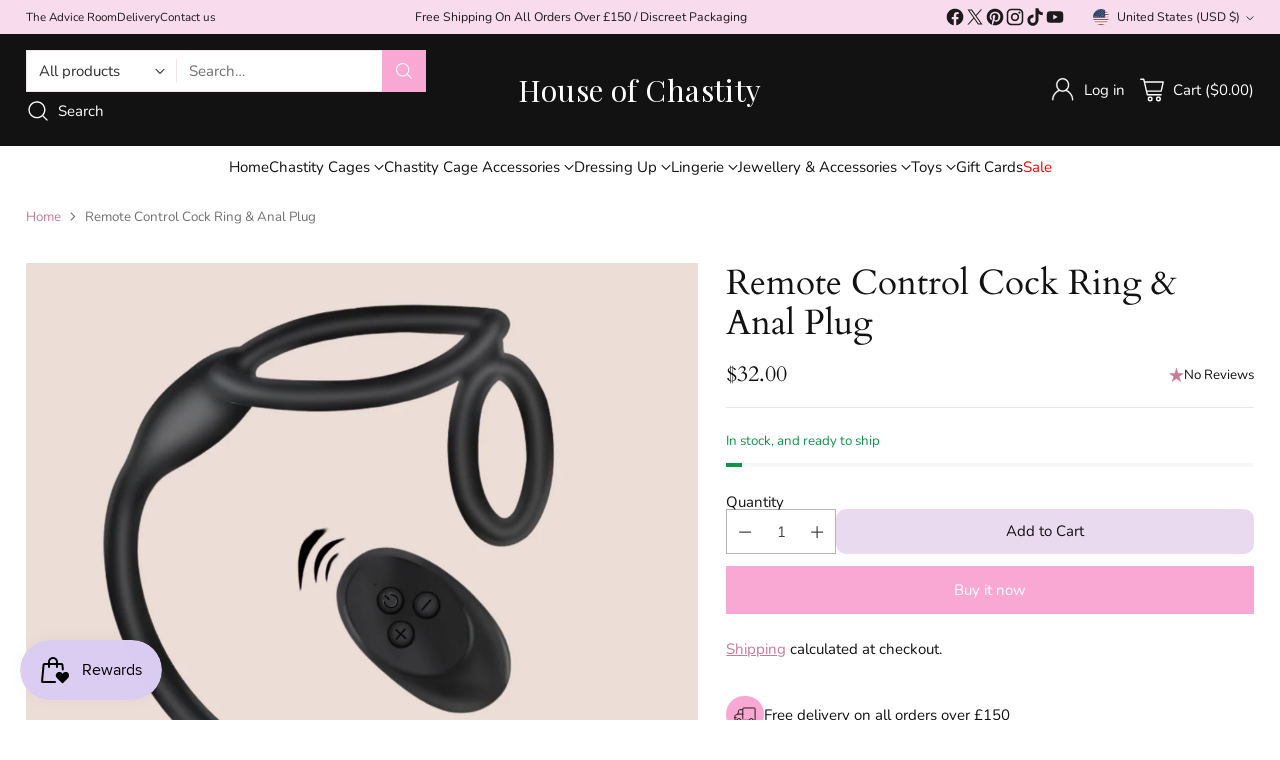

--- FILE ---
content_type: text/javascript; charset=utf-8
request_url: https://www.houseofchastity.com/products/cordless-cock-ring-anal-plug.js
body_size: 961
content:
{"id":6954150330434,"title":"Remote Control Cock Ring \u0026 Anal Plug","handle":"cordless-cock-ring-anal-plug","description":"\u003cp\u003e \u003c\/p\u003e\n\u003cp\u003e\u003cspan\u003eThis remote control cock ring and anal plug offers 10 different vibration patterns, enabling users to enjoy prostate stimulation with the anal egg. The range of vibration intensity and vibration modes ensures that everyone can find the perfect setting for their needs. With a 100% body-safe silicone \u0026amp; ABS construction, it's a product you can trust.\u003c\/span\u003e\u003c\/p\u003e\n\u003cp\u003e\u003cspan\u003eEquipped with two rings, this device allows for the insertion of the cock and balls.\u003c\/span\u003e\u003c\/p\u003e\n\u003cp\u003e \u003c\/p\u003e\n\u003cp\u003e\u003cstrong\u003eSpecifications:\u003c\/strong\u003e\u003c\/p\u003e\n\u003ctable width=\"100%\"\u003e\n\u003ctbody\u003e\n\u003ctr\u003e\n\u003ctd\u003eColour: Black\u003c\/td\u003e\n\u003c\/tr\u003e\n\u003ctr\u003e\n\u003ctd\u003eUSB Charging\u003c\/td\u003e\n\u003c\/tr\u003e\n\u003ctr\u003e\n\u003ctd\u003eRemote Control (takes 1 x CR2032 batteries)\u003c\/td\u003e\n\u003c\/tr\u003e\n\u003ctr\u003e\n\u003ctd\u003e10 Frequency Vibrations\u003c\/td\u003e\n\u003c\/tr\u003e\n\u003ctr\u003e\n\u003ctd\u003eNoise: \u0026lt;50 dBs\u003c\/td\u003e\n\u003c\/tr\u003e\n\u003ctr\u003e\n\u003ctd\u003eSurface Waterproof\u003c\/td\u003e\n\u003c\/tr\u003e\n\u003c\/tbody\u003e\n\u003c\/table\u003e\n\u003cp data-mce-fragment=\"1\"\u003e \u003c\/p\u003e\n\u003cp\u003e\u003cstrong\u003e Set Includes:\u003c\/strong\u003e\u003c\/p\u003e\n\u003cp\u003e1 x Double Cock Ring Anal Vibrator, 1 x Remote Control, 1 x USB Cable.\u003c\/p\u003e","published_at":"2023-08-24T15:19:40+01:00","created_at":"2023-08-24T14:50:03+01:00","vendor":"House of Chastity","type":"Anal Plugs","tags":["Anal","Anal \u0026 Penetrative Play","anal butt plug","Anal Plug","anal toy","anal vibrator","black","Butt Plug","Butt Plugs","Cock \u0026 Ball Play","Cock Ring","electric toy","Electric Toys","Sex Toy","Sex Toys","Toy","Toys","vibration","Vibrators \u0026 Stimulation"],"price":3200,"price_min":3200,"price_max":3200,"available":true,"price_varies":false,"compare_at_price":null,"compare_at_price_min":0,"compare_at_price_max":0,"compare_at_price_varies":false,"variants":[{"id":40406267723842,"title":"Default Title","option1":"Default Title","option2":null,"option3":null,"sku":"HOCTYRCCRAP","requires_shipping":true,"taxable":true,"featured_image":null,"available":true,"name":"Remote Control Cock Ring \u0026 Anal Plug","public_title":null,"options":["Default Title"],"price":3200,"weight":0,"compare_at_price":null,"inventory_management":"shopify","barcode":null,"requires_selling_plan":false,"selling_plan_allocations":[]}],"images":["\/\/cdn.shopify.com\/s\/files\/1\/0075\/2903\/7890\/files\/Remote_Control_Cock_Ring_and_Anal_Plug_1_Toys_HOUSE_OF_CHASTITY.png?v=1742400812","\/\/cdn.shopify.com\/s\/files\/1\/0075\/2903\/7890\/files\/Remote_Control_Cock_Ring_and_Anal_Plug_2_Toys_HOUSE_OF_CHASTITY.png?v=1742400812","\/\/cdn.shopify.com\/s\/files\/1\/0075\/2903\/7890\/files\/Remote_Control_Cock_Ring_and_Anal_Plug_3_Toys_HOUSE_OF_CHASTITY.png?v=1742400812"],"featured_image":"\/\/cdn.shopify.com\/s\/files\/1\/0075\/2903\/7890\/files\/Remote_Control_Cock_Ring_and_Anal_Plug_1_Toys_HOUSE_OF_CHASTITY.png?v=1742400812","options":[{"name":"Title","position":1,"values":["Default Title"]}],"url":"\/products\/cordless-cock-ring-anal-plug","media":[{"alt":"An image of the cock ring and anal plug, alongside the remote control.","id":24264452112450,"position":1,"preview_image":{"aspect_ratio":1.0,"height":1080,"width":1080,"src":"https:\/\/cdn.shopify.com\/s\/files\/1\/0075\/2903\/7890\/files\/Remote_Control_Cock_Ring_and_Anal_Plug_1_Toys_HOUSE_OF_CHASTITY.png?v=1742400812"},"aspect_ratio":1.0,"height":1080,"media_type":"image","src":"https:\/\/cdn.shopify.com\/s\/files\/1\/0075\/2903\/7890\/files\/Remote_Control_Cock_Ring_and_Anal_Plug_1_Toys_HOUSE_OF_CHASTITY.png?v=1742400812","width":1080},{"alt":"This cock ring and anal plug has a tolerance to surface wate","id":24264452177986,"position":2,"preview_image":{"aspect_ratio":1.0,"height":1080,"width":1080,"src":"https:\/\/cdn.shopify.com\/s\/files\/1\/0075\/2903\/7890\/files\/Remote_Control_Cock_Ring_and_Anal_Plug_2_Toys_HOUSE_OF_CHASTITY.png?v=1742400812"},"aspect_ratio":1.0,"height":1080,"media_type":"image","src":"https:\/\/cdn.shopify.com\/s\/files\/1\/0075\/2903\/7890\/files\/Remote_Control_Cock_Ring_and_Anal_Plug_2_Toys_HOUSE_OF_CHASTITY.png?v=1742400812","width":1080},{"alt":"There are 10 different modes of vibration available for the cock ring and anal plug.","id":24264452145218,"position":3,"preview_image":{"aspect_ratio":1.0,"height":1080,"width":1080,"src":"https:\/\/cdn.shopify.com\/s\/files\/1\/0075\/2903\/7890\/files\/Remote_Control_Cock_Ring_and_Anal_Plug_3_Toys_HOUSE_OF_CHASTITY.png?v=1742400812"},"aspect_ratio":1.0,"height":1080,"media_type":"image","src":"https:\/\/cdn.shopify.com\/s\/files\/1\/0075\/2903\/7890\/files\/Remote_Control_Cock_Ring_and_Anal_Plug_3_Toys_HOUSE_OF_CHASTITY.png?v=1742400812","width":1080}],"requires_selling_plan":false,"selling_plan_groups":[]}

--- FILE ---
content_type: text/javascript; charset=utf-8
request_url: https://www.houseofchastity.com/products/cordless-cock-ring-anal-plug.js
body_size: 980
content:
{"id":6954150330434,"title":"Remote Control Cock Ring \u0026 Anal Plug","handle":"cordless-cock-ring-anal-plug","description":"\u003cp\u003e \u003c\/p\u003e\n\u003cp\u003e\u003cspan\u003eThis remote control cock ring and anal plug offers 10 different vibration patterns, enabling users to enjoy prostate stimulation with the anal egg. The range of vibration intensity and vibration modes ensures that everyone can find the perfect setting for their needs. With a 100% body-safe silicone \u0026amp; ABS construction, it's a product you can trust.\u003c\/span\u003e\u003c\/p\u003e\n\u003cp\u003e\u003cspan\u003eEquipped with two rings, this device allows for the insertion of the cock and balls.\u003c\/span\u003e\u003c\/p\u003e\n\u003cp\u003e \u003c\/p\u003e\n\u003cp\u003e\u003cstrong\u003eSpecifications:\u003c\/strong\u003e\u003c\/p\u003e\n\u003ctable width=\"100%\"\u003e\n\u003ctbody\u003e\n\u003ctr\u003e\n\u003ctd\u003eColour: Black\u003c\/td\u003e\n\u003c\/tr\u003e\n\u003ctr\u003e\n\u003ctd\u003eUSB Charging\u003c\/td\u003e\n\u003c\/tr\u003e\n\u003ctr\u003e\n\u003ctd\u003eRemote Control (takes 1 x CR2032 batteries)\u003c\/td\u003e\n\u003c\/tr\u003e\n\u003ctr\u003e\n\u003ctd\u003e10 Frequency Vibrations\u003c\/td\u003e\n\u003c\/tr\u003e\n\u003ctr\u003e\n\u003ctd\u003eNoise: \u0026lt;50 dBs\u003c\/td\u003e\n\u003c\/tr\u003e\n\u003ctr\u003e\n\u003ctd\u003eSurface Waterproof\u003c\/td\u003e\n\u003c\/tr\u003e\n\u003c\/tbody\u003e\n\u003c\/table\u003e\n\u003cp data-mce-fragment=\"1\"\u003e \u003c\/p\u003e\n\u003cp\u003e\u003cstrong\u003e Set Includes:\u003c\/strong\u003e\u003c\/p\u003e\n\u003cp\u003e1 x Double Cock Ring Anal Vibrator, 1 x Remote Control, 1 x USB Cable.\u003c\/p\u003e","published_at":"2023-08-24T15:19:40+01:00","created_at":"2023-08-24T14:50:03+01:00","vendor":"House of Chastity","type":"Anal Plugs","tags":["Anal","Anal \u0026 Penetrative Play","anal butt plug","Anal Plug","anal toy","anal vibrator","black","Butt Plug","Butt Plugs","Cock \u0026 Ball Play","Cock Ring","electric toy","Electric Toys","Sex Toy","Sex Toys","Toy","Toys","vibration","Vibrators \u0026 Stimulation"],"price":3200,"price_min":3200,"price_max":3200,"available":true,"price_varies":false,"compare_at_price":null,"compare_at_price_min":0,"compare_at_price_max":0,"compare_at_price_varies":false,"variants":[{"id":40406267723842,"title":"Default Title","option1":"Default Title","option2":null,"option3":null,"sku":"HOCTYRCCRAP","requires_shipping":true,"taxable":true,"featured_image":null,"available":true,"name":"Remote Control Cock Ring \u0026 Anal Plug","public_title":null,"options":["Default Title"],"price":3200,"weight":0,"compare_at_price":null,"inventory_management":"shopify","barcode":null,"requires_selling_plan":false,"selling_plan_allocations":[]}],"images":["\/\/cdn.shopify.com\/s\/files\/1\/0075\/2903\/7890\/files\/Remote_Control_Cock_Ring_and_Anal_Plug_1_Toys_HOUSE_OF_CHASTITY.png?v=1742400812","\/\/cdn.shopify.com\/s\/files\/1\/0075\/2903\/7890\/files\/Remote_Control_Cock_Ring_and_Anal_Plug_2_Toys_HOUSE_OF_CHASTITY.png?v=1742400812","\/\/cdn.shopify.com\/s\/files\/1\/0075\/2903\/7890\/files\/Remote_Control_Cock_Ring_and_Anal_Plug_3_Toys_HOUSE_OF_CHASTITY.png?v=1742400812"],"featured_image":"\/\/cdn.shopify.com\/s\/files\/1\/0075\/2903\/7890\/files\/Remote_Control_Cock_Ring_and_Anal_Plug_1_Toys_HOUSE_OF_CHASTITY.png?v=1742400812","options":[{"name":"Title","position":1,"values":["Default Title"]}],"url":"\/products\/cordless-cock-ring-anal-plug","media":[{"alt":"An image of the cock ring and anal plug, alongside the remote control.","id":24264452112450,"position":1,"preview_image":{"aspect_ratio":1.0,"height":1080,"width":1080,"src":"https:\/\/cdn.shopify.com\/s\/files\/1\/0075\/2903\/7890\/files\/Remote_Control_Cock_Ring_and_Anal_Plug_1_Toys_HOUSE_OF_CHASTITY.png?v=1742400812"},"aspect_ratio":1.0,"height":1080,"media_type":"image","src":"https:\/\/cdn.shopify.com\/s\/files\/1\/0075\/2903\/7890\/files\/Remote_Control_Cock_Ring_and_Anal_Plug_1_Toys_HOUSE_OF_CHASTITY.png?v=1742400812","width":1080},{"alt":"This cock ring and anal plug has a tolerance to surface wate","id":24264452177986,"position":2,"preview_image":{"aspect_ratio":1.0,"height":1080,"width":1080,"src":"https:\/\/cdn.shopify.com\/s\/files\/1\/0075\/2903\/7890\/files\/Remote_Control_Cock_Ring_and_Anal_Plug_2_Toys_HOUSE_OF_CHASTITY.png?v=1742400812"},"aspect_ratio":1.0,"height":1080,"media_type":"image","src":"https:\/\/cdn.shopify.com\/s\/files\/1\/0075\/2903\/7890\/files\/Remote_Control_Cock_Ring_and_Anal_Plug_2_Toys_HOUSE_OF_CHASTITY.png?v=1742400812","width":1080},{"alt":"There are 10 different modes of vibration available for the cock ring and anal plug.","id":24264452145218,"position":3,"preview_image":{"aspect_ratio":1.0,"height":1080,"width":1080,"src":"https:\/\/cdn.shopify.com\/s\/files\/1\/0075\/2903\/7890\/files\/Remote_Control_Cock_Ring_and_Anal_Plug_3_Toys_HOUSE_OF_CHASTITY.png?v=1742400812"},"aspect_ratio":1.0,"height":1080,"media_type":"image","src":"https:\/\/cdn.shopify.com\/s\/files\/1\/0075\/2903\/7890\/files\/Remote_Control_Cock_Ring_and_Anal_Plug_3_Toys_HOUSE_OF_CHASTITY.png?v=1742400812","width":1080}],"requires_selling_plan":false,"selling_plan_groups":[]}

--- FILE ---
content_type: application/javascript
request_url: https://static.klaviyo.com/onsite/js/SVAyhR/klaviyo.js?company_id=SVAyhR
body_size: 1711
content:
var KLAVIYO_JS_REGEX=/(\/onsite\/js\/([a-zA-Z]{6})\/klaviyo\.js\?company_id=([a-zA-Z0-9]{6}).*|\/onsite\/js\/klaviyo\.js\?company_id=([a-zA-Z0-9]{6}).*)/;function logFailedKlaviyoJsLoad(e,t,o){var n={metric_group:"onsite",events:[{metric:"klaviyoJsCompanyIdMisMatch",log_to_statsd:!0,log_to_s3:!0,log_to_metrics_service:!1,event_details:{script:e,templated_company_id:t,fastly_forwarded:o,hostname:window.location.hostname}}]};fetch("https://a.klaviyo.com/onsite/track-analytics?company_id=".concat(t),{headers:{accept:"application/json","content-type":"application/json"},referrerPolicy:"strict-origin-when-cross-origin",body:JSON.stringify(n),method:"POST",mode:"cors",credentials:"omit"})}!function(e){var t="SVAyhR",o=JSON.parse("[]"),n="true"==="True".toLowerCase(),a=JSON.parse("[\u0022onsite_customer_hub_identified_state_enabled\u0022, \u0022is_kservice_billing_enabled\u0022]"),r=new Set(null!=a?a:[]),s=JSON.parse("[\u0022onsite_datadome_enabled\u0022]"),c=new Set(null!=s?s:[]),i="true"==="False".toLowerCase();if(!(document.currentScript&&document.currentScript instanceof HTMLScriptElement&&document.currentScript.src&&document.currentScript.src.match(KLAVIYO_JS_REGEX))||null!==(e=document.currentScript.src)&&void 0!==e&&e.includes(t)||i){var d=window.klaviyoModulesObject;if(window._learnq=window._learnq||[],window.__klKey=window.__klKey||t,d||(window._learnq.push(["account",t]),d={companyId:t,loadTime:new Date,loadedModules:{},loadedCss:{},serverSideRendered:!0,assetSource:"build-preview/commit-48e95cc047550c8abf620965a399e02cf2587c70/",v2Route:n,extendedIdIdentifiers:o,env:"web",featureFlags:r,hotsettings:c},Object.defineProperty(window,"klaviyoModulesObject",{value:d,enumerable:!1})),t===d.companyId&&d.serverSideRendered){var l,p,u,m={},y=document,_=y.head,f=JSON.parse("noModule"in y.createElement("script")||function(){try{return new Function('import("")'),!0}catch(e){return!1}}()?"{\u0022static\u0022: {\u0022js\u0022: [\u0022https://static\u002Dtracking.klaviyo.com/onsite/js/build\u002Dpreview/commit\u002D48e95cc047550c8abf620965a399e02cf2587c70/fender_analytics.e5aba8b3a52dc623782c.js?cb\u003D2\u0022, \u0022https://static\u002Dtracking.klaviyo.com/onsite/js/build\u002Dpreview/commit\u002D48e95cc047550c8abf620965a399e02cf2587c70/static.5f280103f51ea7c7fff7.js?cb\u003D2\u0022, \u0022https://static.klaviyo.com/onsite/js/build\u002Dpreview/commit\u002D48e95cc047550c8abf620965a399e02cf2587c70/runtime.509241a9d77ac2883fab.js?cb\u003D2\u0022, \u0022https://static.klaviyo.com/onsite/js/build\u002Dpreview/commit\u002D48e95cc047550c8abf620965a399e02cf2587c70/sharedUtils.c0b4cd4d1c867f0d0e75.js?cb\u003D2\u0022]}, \u0022signup_forms\u0022: {\u0022js\u0022: [\u0022https://static.klaviyo.com/onsite/js/build\u002Dpreview/commit\u002D48e95cc047550c8abf620965a399e02cf2587c70/runtime.509241a9d77ac2883fab.js?cb\u003D2\u0022, \u0022https://static.klaviyo.com/onsite/js/build\u002Dpreview/commit\u002D48e95cc047550c8abf620965a399e02cf2587c70/sharedUtils.c0b4cd4d1c867f0d0e75.js?cb\u003D2\u0022, \u0022https://static.klaviyo.com/onsite/js/build\u002Dpreview/commit\u002D48e95cc047550c8abf620965a399e02cf2587c70/vendors~in_app_forms~signup_forms~reviews~event_adapter~telemetry~onsite\u002Dtriggering~customerHubRoot~renderFavoritesButton~renderFavoritesIconButton~renderFaqWidget.c4a654aeb90c3b558d39.js?cb\u003D2\u0022, \u0022https://static.klaviyo.com/onsite/js/build\u002Dpreview/commit\u002D48e95cc047550c8abf620965a399e02cf2587c70/vendors~in_app_forms~signup_forms~client_identity~event_adapter~telemetry~onsite\u002Dtriggering.4768afcea6fedb2d7bdb.js?cb\u003D2\u0022, \u0022https://static.klaviyo.com/onsite/js/build\u002Dpreview/commit\u002D48e95cc047550c8abf620965a399e02cf2587c70/vendors~in_app_forms~signup_forms~reviews~atlas.0201e888d834a3782e3a.js?cb\u003D2\u0022, \u0022https://static.klaviyo.com/onsite/js/build\u002Dpreview/commit\u002D48e95cc047550c8abf620965a399e02cf2587c70/vendors~in_app_forms~signup_forms.8a6cb5252157eea5176a.js?cb\u003D2\u0022, \u0022https://static.klaviyo.com/onsite/js/build\u002Dpreview/commit\u002D48e95cc047550c8abf620965a399e02cf2587c70/default~in_app_forms~signup_forms.4b15ce8cd68113158ff9.js?cb\u003D2\u0022, \u0022https://static.klaviyo.com/onsite/js/build\u002Dpreview/commit\u002D48e95cc047550c8abf620965a399e02cf2587c70/signup_forms.03b168325a60e0d0e601.js?cb\u003D2\u0022]}, \u0022post_identification_sync\u0022: {\u0022js\u0022: [\u0022https://static.klaviyo.com/onsite/js/build\u002Dpreview/commit\u002D48e95cc047550c8abf620965a399e02cf2587c70/runtime.509241a9d77ac2883fab.js?cb\u003D2\u0022, \u0022https://static.klaviyo.com/onsite/js/build\u002Dpreview/commit\u002D48e95cc047550c8abf620965a399e02cf2587c70/sharedUtils.c0b4cd4d1c867f0d0e75.js?cb\u003D2\u0022, \u0022https://static\u002Dtracking.klaviyo.com/onsite/js/build\u002Dpreview/commit\u002D48e95cc047550c8abf620965a399e02cf2587c70/post_identification_sync.1d099331dabd65ffb917.js?cb\u003D2\u0022]}, \u0022event_adapter\u0022: {\u0022js\u0022: [\u0022https://static.klaviyo.com/onsite/js/build\u002Dpreview/commit\u002D48e95cc047550c8abf620965a399e02cf2587c70/runtime.509241a9d77ac2883fab.js?cb\u003D2\u0022, \u0022https://static.klaviyo.com/onsite/js/build\u002Dpreview/commit\u002D48e95cc047550c8abf620965a399e02cf2587c70/sharedUtils.c0b4cd4d1c867f0d0e75.js?cb\u003D2\u0022, \u0022https://static.klaviyo.com/onsite/js/build\u002Dpreview/commit\u002D48e95cc047550c8abf620965a399e02cf2587c70/vendors~in_app_forms~signup_forms~reviews~event_adapter~telemetry~onsite\u002Dtriggering~customerHubRoot~renderFavoritesButton~renderFavoritesIconButton~renderFaqWidget.c4a654aeb90c3b558d39.js?cb\u003D2\u0022, \u0022https://static.klaviyo.com/onsite/js/build\u002Dpreview/commit\u002D48e95cc047550c8abf620965a399e02cf2587c70/vendors~in_app_forms~signup_forms~client_identity~event_adapter~telemetry~onsite\u002Dtriggering.4768afcea6fedb2d7bdb.js?cb\u003D2\u0022, \u0022https://static.klaviyo.com/onsite/js/build\u002Dpreview/commit\u002D48e95cc047550c8abf620965a399e02cf2587c70/vendors~event_adapter~Render~ClientStore~~onsite\u002Dback\u002Din\u002Dstock.eb7b5617d802942a7d3c.js?cb\u003D2\u0022, \u0022https://static.klaviyo.com/onsite/js/build\u002Dpreview/commit\u002D48e95cc047550c8abf620965a399e02cf2587c70/event_adapter.5ac79d4825871f5d4099.js?cb\u003D2\u0022]}, \u0022telemetry\u0022: {\u0022js\u0022: [\u0022https://static.klaviyo.com/onsite/js/build\u002Dpreview/commit\u002D48e95cc047550c8abf620965a399e02cf2587c70/runtime.509241a9d77ac2883fab.js?cb\u003D2\u0022, \u0022https://static.klaviyo.com/onsite/js/build\u002Dpreview/commit\u002D48e95cc047550c8abf620965a399e02cf2587c70/sharedUtils.c0b4cd4d1c867f0d0e75.js?cb\u003D2\u0022, \u0022https://static\u002Dtracking.klaviyo.com/onsite/js/build\u002Dpreview/commit\u002D48e95cc047550c8abf620965a399e02cf2587c70/vendors~in_app_forms~signup_forms~reviews~event_adapter~telemetry~onsite\u002Dtriggering~customerHubRoot~renderFavoritesButton~renderFavoritesIconButton~renderFaqWidget.c4a654aeb90c3b558d39.js?cb\u003D2\u0022, \u0022https://static\u002Dtracking.klaviyo.com/onsite/js/build\u002Dpreview/commit\u002D48e95cc047550c8abf620965a399e02cf2587c70/vendors~in_app_forms~signup_forms~client_identity~event_adapter~telemetry~onsite\u002Dtriggering.4768afcea6fedb2d7bdb.js?cb\u003D2\u0022, \u0022https://static\u002Dtracking.klaviyo.com/onsite/js/build\u002Dpreview/commit\u002D48e95cc047550c8abf620965a399e02cf2587c70/telemetry.8b832325f217a755f5de.js?cb\u003D2\u0022]}}":"{\u0022static\u0022: {\u0022js\u0022: [\u0022https://static\u002Dtracking.klaviyo.com/onsite/js/build\u002Dpreview/commit\u002D48e95cc047550c8abf620965a399e02cf2587c70/fender_analytics.c6670ae4aca3f547c70b.js?cb\u003D2\u0022, \u0022https://static\u002Dtracking.klaviyo.com/onsite/js/build\u002Dpreview/commit\u002D48e95cc047550c8abf620965a399e02cf2587c70/static.7140ef9888c75ce53d81.js?cb\u003D2\u0022, \u0022https://static.klaviyo.com/onsite/js/build\u002Dpreview/commit\u002D48e95cc047550c8abf620965a399e02cf2587c70/runtime.2a4024b29868c97214e8.js?cb\u003D2\u0022, \u0022https://static.klaviyo.com/onsite/js/build\u002Dpreview/commit\u002D48e95cc047550c8abf620965a399e02cf2587c70/sharedUtils.a1f81646ebb3012d126a.js?cb\u003D2\u0022]}, \u0022signup_forms\u0022: {\u0022js\u0022: [\u0022https://static.klaviyo.com/onsite/js/build\u002Dpreview/commit\u002D48e95cc047550c8abf620965a399e02cf2587c70/runtime.2a4024b29868c97214e8.js?cb\u003D2\u0022, \u0022https://static.klaviyo.com/onsite/js/build\u002Dpreview/commit\u002D48e95cc047550c8abf620965a399e02cf2587c70/sharedUtils.a1f81646ebb3012d126a.js?cb\u003D2\u0022, \u0022https://static.klaviyo.com/onsite/js/build\u002Dpreview/commit\u002D48e95cc047550c8abf620965a399e02cf2587c70/vendors~in_app_forms~signup_forms~reviews~event_adapter~telemetry~onsite\u002Dtriggering~customerHubRoot~renderFavoritesButton~renderFavoritesIconButton~renderFaqWidget.6c8f4a7a8a9850dd3f8c.js?cb\u003D2\u0022, \u0022https://static.klaviyo.com/onsite/js/build\u002Dpreview/commit\u002D48e95cc047550c8abf620965a399e02cf2587c70/vendors~in_app_forms~signup_forms~post_identification_sync~web_personalization~reviews~atlas~event_adapter~telemetry.1f329085dd02ba550657.js?cb\u003D2\u0022, \u0022https://static.klaviyo.com/onsite/js/build\u002Dpreview/commit\u002D48e95cc047550c8abf620965a399e02cf2587c70/vendors~in_app_forms~signup_forms~client_identity~event_adapter~telemetry~onsite\u002Dtriggering.5ea78d6244c07454e99c.js?cb\u003D2\u0022, \u0022https://static.klaviyo.com/onsite/js/build\u002Dpreview/commit\u002D48e95cc047550c8abf620965a399e02cf2587c70/vendors~in_app_forms~signup_forms~reviews~atlas.0201e888d834a3782e3a.js?cb\u003D2\u0022, \u0022https://static.klaviyo.com/onsite/js/build\u002Dpreview/commit\u002D48e95cc047550c8abf620965a399e02cf2587c70/vendors~in_app_forms~signup_forms.8a6cb5252157eea5176a.js?cb\u003D2\u0022, \u0022https://static.klaviyo.com/onsite/js/build\u002Dpreview/commit\u002D48e95cc047550c8abf620965a399e02cf2587c70/default~in_app_forms~signup_forms.8db917dd90d6a56ffd0b.js?cb\u003D2\u0022, \u0022https://static.klaviyo.com/onsite/js/build\u002Dpreview/commit\u002D48e95cc047550c8abf620965a399e02cf2587c70/signup_forms.303d0bf3b4c6dcd2e793.js?cb\u003D2\u0022]}, \u0022post_identification_sync\u0022: {\u0022js\u0022: [\u0022https://static.klaviyo.com/onsite/js/build\u002Dpreview/commit\u002D48e95cc047550c8abf620965a399e02cf2587c70/runtime.2a4024b29868c97214e8.js?cb\u003D2\u0022, \u0022https://static.klaviyo.com/onsite/js/build\u002Dpreview/commit\u002D48e95cc047550c8abf620965a399e02cf2587c70/sharedUtils.a1f81646ebb3012d126a.js?cb\u003D2\u0022, \u0022https://static\u002Dtracking.klaviyo.com/onsite/js/build\u002Dpreview/commit\u002D48e95cc047550c8abf620965a399e02cf2587c70/vendors~in_app_forms~signup_forms~post_identification_sync~web_personalization~reviews~atlas~event_adapter~telemetry.1f329085dd02ba550657.js?cb\u003D2\u0022, \u0022https://static\u002Dtracking.klaviyo.com/onsite/js/build\u002Dpreview/commit\u002D48e95cc047550c8abf620965a399e02cf2587c70/post_identification_sync.a2327457992b89f7dbc4.js?cb\u003D2\u0022]}, \u0022event_adapter\u0022: {\u0022js\u0022: [\u0022https://static.klaviyo.com/onsite/js/build\u002Dpreview/commit\u002D48e95cc047550c8abf620965a399e02cf2587c70/runtime.2a4024b29868c97214e8.js?cb\u003D2\u0022, \u0022https://static.klaviyo.com/onsite/js/build\u002Dpreview/commit\u002D48e95cc047550c8abf620965a399e02cf2587c70/sharedUtils.a1f81646ebb3012d126a.js?cb\u003D2\u0022, \u0022https://static.klaviyo.com/onsite/js/build\u002Dpreview/commit\u002D48e95cc047550c8abf620965a399e02cf2587c70/vendors~in_app_forms~signup_forms~reviews~event_adapter~telemetry~onsite\u002Dtriggering~customerHubRoot~renderFavoritesButton~renderFavoritesIconButton~renderFaqWidget.6c8f4a7a8a9850dd3f8c.js?cb\u003D2\u0022, \u0022https://static.klaviyo.com/onsite/js/build\u002Dpreview/commit\u002D48e95cc047550c8abf620965a399e02cf2587c70/vendors~in_app_forms~signup_forms~post_identification_sync~web_personalization~reviews~atlas~event_adapter~telemetry.1f329085dd02ba550657.js?cb\u003D2\u0022, \u0022https://static.klaviyo.com/onsite/js/build\u002Dpreview/commit\u002D48e95cc047550c8abf620965a399e02cf2587c70/vendors~in_app_forms~signup_forms~client_identity~event_adapter~telemetry~onsite\u002Dtriggering.5ea78d6244c07454e99c.js?cb\u003D2\u0022, \u0022https://static.klaviyo.com/onsite/js/build\u002Dpreview/commit\u002D48e95cc047550c8abf620965a399e02cf2587c70/vendors~event_adapter~Render~ClientStore~~onsite\u002Dback\u002Din\u002Dstock.eb7b5617d802942a7d3c.js?cb\u003D2\u0022, \u0022https://static.klaviyo.com/onsite/js/build\u002Dpreview/commit\u002D48e95cc047550c8abf620965a399e02cf2587c70/event_adapter.91b2059caaefbc632ba7.js?cb\u003D2\u0022]}, \u0022telemetry\u0022: {\u0022js\u0022: [\u0022https://static.klaviyo.com/onsite/js/build\u002Dpreview/commit\u002D48e95cc047550c8abf620965a399e02cf2587c70/runtime.2a4024b29868c97214e8.js?cb\u003D2\u0022, \u0022https://static.klaviyo.com/onsite/js/build\u002Dpreview/commit\u002D48e95cc047550c8abf620965a399e02cf2587c70/sharedUtils.a1f81646ebb3012d126a.js?cb\u003D2\u0022, \u0022https://static\u002Dtracking.klaviyo.com/onsite/js/build\u002Dpreview/commit\u002D48e95cc047550c8abf620965a399e02cf2587c70/vendors~in_app_forms~signup_forms~reviews~event_adapter~telemetry~onsite\u002Dtriggering~customerHubRoot~renderFavoritesButton~renderFavoritesIconButton~renderFaqWidget.6c8f4a7a8a9850dd3f8c.js?cb\u003D2\u0022, \u0022https://static\u002Dtracking.klaviyo.com/onsite/js/build\u002Dpreview/commit\u002D48e95cc047550c8abf620965a399e02cf2587c70/vendors~in_app_forms~signup_forms~post_identification_sync~web_personalization~reviews~atlas~event_adapter~telemetry.1f329085dd02ba550657.js?cb\u003D2\u0022, \u0022https://static\u002Dtracking.klaviyo.com/onsite/js/build\u002Dpreview/commit\u002D48e95cc047550c8abf620965a399e02cf2587c70/vendors~in_app_forms~signup_forms~client_identity~event_adapter~telemetry~onsite\u002Dtriggering.5ea78d6244c07454e99c.js?cb\u003D2\u0022, \u0022https://static\u002Dtracking.klaviyo.com/onsite/js/build\u002Dpreview/commit\u002D48e95cc047550c8abf620965a399e02cf2587c70/telemetry.de9361aa11a207dc19e7.js?cb\u003D2\u0022]}}"),w=d,v=w.loadedCss,S=w.loadedModules;for(l in f)if(f.hasOwnProperty(l)){var h=f[l];h.js.forEach((function(e){var t=e.split("?")[0];t&&!S[t]&&(j(e),S[t]=(new Date).toISOString())}));var g=h.css;g&&!v[g]&&(p=g,u=void 0,(u=y.createElement("link")).rel="stylesheet",u.href=p,_.appendChild(u),v[g]=(new Date).toISOString())}}else console.warn("Already loaded for account ".concat(d.companyId,". Skipping account ").concat(t,"."))}else{console.warn("Not loading ".concat(document.currentScript.src," for ").concat(t));try{logFailedKlaviyoJsLoad(document.currentScript.src,t,n)}catch(e){console.warn("Error logging klaviyo.js company mismatch")}}function j(e){if(!m[e]){var t=y.createElement("script");t.type="text/javascript",t.async=!0,t.src=e,t.crossOrigin="anonymous",_.appendChild(t),m[e]=!0}}}();


--- FILE ---
content_type: image/svg+xml
request_url: https://fluorescent.github.io/country-flags/flags/ps.svg
body_size: -144
content:
<svg xmlns="http://www.w3.org/2000/svg" id="flag-icons-ps" viewBox="0 0 512 512">
  <defs>
    <clipPath id="ps-a">
      <path fill-opacity=".7" d="M237.1 0h493.5v493.5H237.1z"/>
    </clipPath>
  </defs>
  <g clip-path="url(#ps-a)" transform="translate(-246) scale(1.0375)">
    <g fill-rule="evenodd" stroke-width="1pt">
      <path d="M0 0h987v164.5H0z"/>
      <path fill="#fff" d="M0 164.5h987V329H0z"/>
      <path fill="#090" d="M0 329h987v164.5H0z"/>
      <path fill="red" d="m0 493.5 493.5-246.8L0 0v493.5z"/>
    </g>
  </g>
</svg>


--- FILE ---
content_type: text/javascript
request_url: https://www.houseofchastity.com/cdn/shop/t/43/assets/fluorescent-dom.es-0c4d37e6.js
body_size: -449
content:
function c(n,r){return Array.isArray(n)?n.forEach(r):r(n)}function r(n){return function(r,t,u){return c(r,(function(r){return r[n+"EventListener"](t,u)}))}}function e(n,t,c){return r("add")(n,t,c),function(){return r("remove")(n,t,c)}}function o(n){return function(r){var t=arguments;return c(r,(function(r){var c;return(c=r.classList)[n].apply(c,[].slice.call(t,1))}))}}function u(n){o("add").apply(void 0,[n].concat([].slice.call(arguments,1)))}export{e,u};
